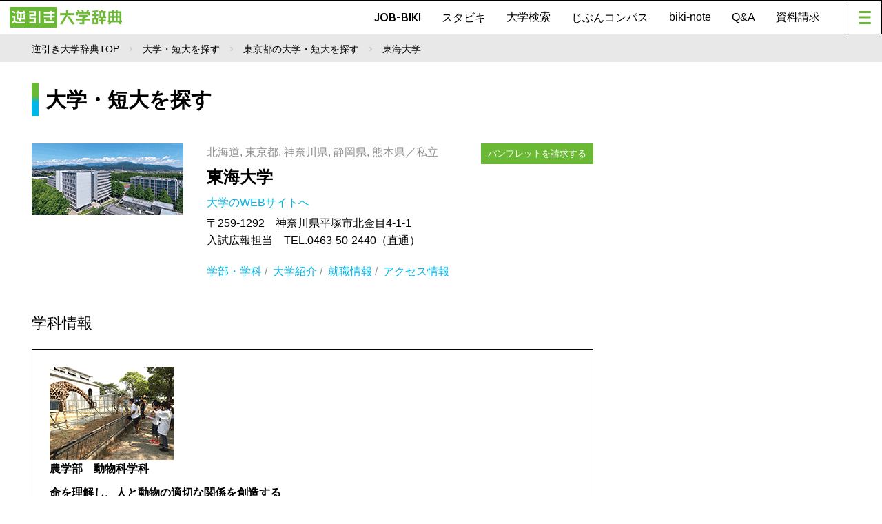

--- FILE ---
content_type: text/html; charset=UTF-8
request_url: https://www.gyakubiki.net/s/INF04?SCH_CD=1194&GAKKA_CD=11942103
body_size: 6078
content:
<!DOCTYPE html>
<html lang="ja">

<head>
	<meta charset="UTF-8">
	<meta name="viewport" content="width=device-width, initial-scale=1.0">
	<title>農学部・動物科学科情報｜東海大学｜北海道、東京都、神奈川県、静岡県、熊本県｜逆引き大学辞典</title>
	<meta name="description" content="東海大学の農学部・動物科学科情報。命を理解し、人と動物の適切な関係を創造する。大学パンフレットを請求しよう" />
	<meta name="keywords" content="逆引き大学辞典,進学,進路,受験,オープンキャンパス,パンフレット,資料請求,大学入試" />

	
	<!-- Google Tag Manager -->
	<script>(function(w,d,s,l,i){w[l]=w[l]||[];w[l].push({'gtm.start':
        new Date().getTime(),event:'gtm.js'});var f=d.getElementsByTagName(s)[0],
                j=d.createElement(s),dl=l!='dataLayer'?'&l='+l:'';j.async=true;j.src=
                'https://www.googletagmanager.com/gtm.js?id='+i+dl;f.parentNode.insertBefore(j,f);
                })(window,document,'script','dataLayer','GTM-PMPTW8F');</script>
	<!-- End Google Tag Manager -->
    


	
		<!-- Start GAM Part1 -->

		<!-- GAM KeyValue Set -->
		<script type='text/javascript'>
			var url  = document.URL;
			var path = location.pathname;
			var p    = path.split("/");
			var page_cate = p[1] != undefined ? p[1] : "";
			var page_cate2 = p[2] != undefined ? p[2] : "";
			var biki_cate = p[3] != undefined ? p[3] : "";
			var block = url.split('block_cd=')[1] != undefined ? url.split('block_cd=')[1].split('&')[0] : "";
			var keitou = url.split('keitou_cd=')[1] != undefined ? url.split('keitou_cd=')[1].split('&')[0] : "";
		</script>

		<!-- GAM Header TAG -->
		<script async src="https://securepubads.g.doubleclick.net/tag/js/gpt.js"></script>

		<!-- ブレークポイント 800は仮置きの数字-->
		<script>
			var spMax = 800;
			var isSP = window.innerWidth < spMax;
			var isPC = window.innerWidth >= spMax;
		</script>

		<script>
			window.googletag = window.googletag || {cmd: []};
			googletag.cmd.push(function() {
				if (isSP) {
					googletag.defineSlot('/22987416811/gyakubiki_SP/content_top_01', ['fluid', [320, 50], [320, 100]], 'content_top_01-0').addService(googletag.pubads());
					googletag.defineSlot('/22987416811/gyakubiki_SP/content_inner_01', ['fluid', [320, 50], [320, 100]], 'content_inner_01-0').addService(googletag.pubads());
					googletag.defineSlot('/22987416811/gyakubiki_SP/content_inner_02', ['fluid', [320, 50], [320, 100]], 'content_inner_02-0').addService(googletag.pubads());
					googletag.defineSlot('/22987416811/gyakubiki_SP/footer_overlay', [320, 50], 'footer_overlay-0').addService(googletag.pubads());
				} else {
					googletag.defineSlot('/22987416811/gyakubiki_PC/footer_03', ['fluid', [690, 135], [728, 90]], 'footer_03-0').addService(googletag.pubads());
					googletag.defineSlot('/22987416811/gyakubiki_PC/footer_04', ['fluid', [690, 135], [728, 90]], 'footer_04-0').addService(googletag.pubads());
					googletag.defineSlot('/22987416811/gyakubiki_PC/right_top_01', ['fluid', [300, 250], [336, 150], [336, 280]], 'right_top_01-0').addService(googletag.pubads());
					googletag.defineSlot('/22987416811/gyakubiki_PC/right_top_02', ['fluid', [300, 250], [336, 150], [336, 280]], 'right_top_02-0').addService(googletag.pubads());
					googletag.defineSlot('/22987416811/gyakubiki_PC/right_bottom_01', ['fluid', [300, 250], [336, 150], [336, 280]], 'right_bottom_01-0').addService(googletag.pubads());
					googletag.defineSlot('/22987416811/gyakubiki_PC/right_bottom_02', ['fluid', [300, 250], [336, 150], [336, 280]], 'right_bottom_02-0').addService(googletag.pubads());
				}
				googletag.defineSlot('/22987416811/Gyakubiki_Common/footer_01', [[345, 180], 'fluid'], 'footer_01-0').addService(googletag.pubads());
				googletag.defineSlot('/22987416811/Gyakubiki_Common/footer_02', [[345, 180], 'fluid'], 'footer_02-0').addService(googletag.pubads());
				googletag.defineSlot('/22987416811/Gyakubiki_Common/right_center_01', [[336, 150], 'fluid'], 'right_center_01-0').addService(googletag.pubads());
				googletag.defineSlot('/22987416811/Gyakubiki_Common/right_center_02', [[336, 150], 'fluid'], 'right_center_02-0').addService(googletag.pubads());
				googletag.defineSlot('/22987416811/Gyakubiki_Common/right_center_03', [[336, 150], 'fluid'], 'right_center_03-0').addService(googletag.pubads());
				googletag.defineSlot('/22987416811/Gyakubiki_Common/right_center_04', [[336, 150], 'fluid'], 'right_center_04-0').addService(googletag.pubads());
				googletag.defineSlot('/22987416811/Gyakubiki_Common/right_center_05', [[336, 150], 'fluid'], 'right_center_05-0').addService(googletag.pubads());
				googletag.defineSlot('/22987416811/Gyakubiki_Common/right_center_06', [[336, 150], 'fluid'], 'right_center_06-0').addService(googletag.pubads());
				googletag.defineSlot('/22987416811/Gyakubiki_Common/right_center_07', [[336, 150], 'fluid'], 'right_center_07-0').addService(googletag.pubads());
				googletag.defineSlot('/22987416811/Gyakubiki_Common/right_center_08', [[336, 150], 'fluid'], 'right_center_08-0').addService(googletag.pubads());
				googletag.pubads().enableSingleRequest();
				googletag.pubads().collapseEmptyDivs();
				googletag.enableServices();
				googletag.pubads().setTargeting("page_cat", page_cate);
				googletag.pubads().setTargeting("page_cat2", page_cate2);
				googletag.pubads().setTargeting("biki_cat", biki_cate);
				googletag.pubads().setTargeting("block", block);
				googletag.pubads().setTargeting("keitou", keitou);
			});
		</script>
		<!-- End GAM Part1 -->



































































        
	<link rel="stylesheet" href="https://www.gyakubiki.net/nextcmn/css/reset-min.css">
	<link rel="stylesheet" href="https://www.gyakubiki.net/nextcmn/css/common.css">

	
	<!-- act追加CSS -->
	<link rel="stylesheet" href="https://www.gyakubiki.net/_nextcmn/css/css2.css?ver=1768652216">
	<link rel="stylesheet" href="https://use.fontawesome.com/releases/v5.15.4/css/all.css">
	<!-- end -->

	<link rel="stylesheet" type="text/css"
		  href="https://cdnjs.cloudflare.com/ajax/libs/slick-carousel/1.8.1/slick.min.css" />
	<link rel="stylesheet" type="text/css"
		  href="https://cdnjs.cloudflare.com/ajax/libs/slick-carousel/1.8.1/slick-theme.min.css" />

	<script src="https://code.jquery.com/jquery-3.6.0.js" integrity="sha256-H+K7U5CnXl1h5ywQfKtSj8PCmoN9aaq30gDh27Xc0jk="
			crossorigin="anonymous"></script>
	<script src="https://cdn.jsdelivr.net/npm/flexibility@2.0.1/flexibility.min.js"></script>
	<script src="https://cdnjs.cloudflare.com/ajax/libs/jquery-easing/1.4.1/jquery.easing.min.js"></script>
	<script src="https://cdnjs.cloudflare.com/ajax/libs/respond.js/1.4.2/respond.min.js"></script>
	<script src="https://cdnjs.cloudflare.com/ajax/libs/slick-carousel/1.8.1/slick.min.js"></script>
	<script src="https://www.gyakubiki.net/nextcmn/js/jquery.inview.min.js"></script>
	<script src="https://www.gyakubiki.net/nextcmn/js/common-min.js"></script>
	<script type="text/javascript">
		jQuery(function () { });
	</script>

	<script src="https://www.gyakubiki.net/s/_js/common.js"></script>

	<link rel="stylesheet" href="/_common/s/css/jquery-ui.css" type="text/css" media="all">
	<link rel="stylesheet" href="/_common/s/css/jquery-ui.structure.min.css" type="text/css" media="all">
	<link rel="stylesheet" href="/_common/s/css/jquery-ui.theme.min.css" type="text/css" media="all">

	<script type="text/javascript" src="/_common/js/common.js"></script>
	<script type="text/javascript" src="/_common/s/js/jquery-ui.min.js"></script>

	<script type="text/javascript" src="https://maps.googleapis.com/maps/api/js?sensor=false&key=AIzaSyAsMWDKG95eQDZEhZYF63cuu3zQChIG32Q"></script>

	<!-- ogp -->
	<meta property="og:title" content="逆引き大学辞典WEB">
	<meta property="og:description" content="学科から探せる大学進学情報サイト。「JOB-BIKI」で希望する就職先や憧れの人物から大学を探そう。">
	<meta property="og:type" content="article">
	<meta property="og:url" contetnt="https://www.gyakubiki.net/data/">
	<meta property="og:site_name" content="逆引き大学辞典WEB" />
	<meta property="og:locale" content="ja_JP" />

	<meta property="og:image" content="https://www.gyakubiki.net/nextcmn/img/common/og.png">



	<!-- push通知 -->
	<script defer src="https://www.pushcode.jp/dist/js/pushcode.js"></script>
	<script defer type="module" src="https://www.pushcode.jp/dist/pushcode-components/index.esm.js"></script>
	<script defer type="module"
			src="https://www.pushcode.jp/dist/pushcode-components/pushcode-components.esm.js"></script>
	<script defer nomodule="" src="https://www.pushcode.jp/dist/pushcode-components/pushcode-components.js"></script>
	<script>
		window.addEventListener('load', function () {
			try {
				if (PushCode && PushCode.isSupport()) {
					PushCode.init({
						domainToken: '1061944192da93b7bf087e8e0a6f0b34bf830af2657fc6beb967752299a22b07',
						userid: ''
					});
					if (PushCode.components) {
						PushCode.components.openSubscribeDialog({
							position: "top-left", // top-left, top-right, bottom-left, bottom-right, center
							message: "このサイトからのお知らせ通知を許可しますか？", //
							subMessage: "いつでも購読を解除することができます。",
							label: {
								accept: "受け取る",
								deny: "後で"
							},
							buttonsOrder: "deny-accept", //deny-accept, accept-deny
							grayOut: {
								use: true,
								background: "rgba(50,50,50,.2)"
							}
						});
					} else {
						PushCode.requestPermission();
					}
				}
			} catch (err) {
				console.error(err);
			}
		});
	</script>
	<!-- /push通知 -->

	<style>
		.pc50 {
			width: 50%;
			float: left;
		}

		.spUse {
			display: none;
		}

		@media screen and (max-width: 799px) {
			.pc50 {
				width: 100%;
			}

			.pcUse {
				display: none;
			}

			.spUse {
				display: block;
			}

			table td {
				word-break: break-all;
			}
		}

		@media screen and (max-width: 799px) {
			#mainContainer .mainBanner li {
				width: 100%!important;
			}
			#sideBanner li {
				width: 100%!important;
			}
		}
	</style>

</head>

<body id="data" class="compactHd general">


<!-- Google Tag Manager (noscript) -->
<noscript><iframe src="https://www.googletagmanager.com/ns.html?id=GTM-PMPTW8F"
				  height="0" width="0" style="display:none;visibility:hidden"></iframe></noscript>
<!-- End Google Tag Manager (noscript) -->

<div id="top">

	<!-- div id="next-topAd" class="pc">
		  </div -->

	<header id="siteHd">
		<h1>
			<a href="/next/"><img src="/nextcmn/img/common/logo.png" alt="逆引き大学辞典" class="pc"><img
						src="/nextcmn/img/common/logo_mini.png" alt="逆引き大学辞典" class="sp"></a>
		</h1>
		<nav id="hdNv">
			<ul>
				<li class="en"><a href="/jobbiki/">JOB-BIKI</a></li>
				<li class="en"><a href="/stu-biki/">スタビキ</a></li>
				<li><a href="https://www.gyakubiki.net/s/">大学検索</a></li>
				<li class="en"><a href="/gyakubiki-jibuncompass/">じぶんコンパス</a></li>
				<li><a href="/readings/">biki-note</a></li>
				<li><a href="/faq/">Q&amp;A</a></li>
				<li><a href="https://www.gyakubiki.net/prt.html">資料請求</a></li>
			</ul>
			<a href="javascript:void(0);" id="menuBt"><i></i></a>
		</nav>
		<nav id="mainNv">
			<ul class="contents">
				<li><a href="/next/">TOP</a></li>
				<li class="en"><a href="/jobbiki/">JOB-BIKI</a></li>
				<li class="en"><a href="/stu-biki/">スタビキ</a></li>
				<li><a href="https://www.gyakubiki.net/s/">大学検索</a></li>
				<li class="en"><a href="/gyakubiki-jibuncompass/">じぶんコンパス</a></li>
				<li><a href="/readings/">biki-note</a></li>
				<li><a href="/faq/">Q&amp;A</a></li>
				<li><a href="https://www.gyakubiki.net/prt.html">資料請求</a></li>
			</ul>
			<ul class="banner">
				<li class="pc">
					<a href="https://www.gyakubiki.net/gbk.html">
						<img src="https://www.gyakubiki.net/readings/wp-content/uploads/2022/06/ban_nv04.jpg"
							 alt="【ナビ】逆引き大学辞典のお申し込みについて">
					</a>
				</li>
				<li class="sp">
					<a href="https://www.gyakubiki.net/gbk.html">
						<img src="https://www.gyakubiki.net/readings/wp-content/uploads/2022/06/ban_nv04.jpg"
							 alt="【ナビ】逆引き大学辞典のお申し込みについて">
					</a>
				</li>

				<li class="pc">
					<a href="https://www.gyakubiki.net/puerta/">
						<img src="https://www.gyakubiki.net/readings/wp-content/uploads/2022/06/ban_nv03.jpg"
							 alt="【ナビ】大学進学ガイド">
					</a>
				</li>
				<li class="sp">
					<a href="https://www.gyakubiki.net/puerta/">
						<img src="https://www.gyakubiki.net/readings/wp-content/uploads/2022/06/ban_nv03.jpg"
							 alt="【ナビ】大学進学ガイド">
					</a>
				</li>

				<li class="pc">
					<a href="https://www.gyakubiki.net/sdgs/">
						<img src="https://www.gyakubiki.net/readings/wp-content/uploads/2022/06/ban_nv02.jpg"
							 alt="【ナビ】SDGs">
					</a>
				</li>
				<li class="sp">
					<a href="https://www.gyakubiki.net/sdgs/">
						<img src="https://www.gyakubiki.net/readings/wp-content/uploads/2022/06/ban_nv02.jpg"
							 alt="【ナビ】SDGs">
					</a>
				</li>

				<li class="pc">
					<a href="https://www.gyakubiki.net/expo/">
						<img src="https://www.gyakubiki.net/readings/wp-content/uploads/2022/06/expo-logo_436x154.jpg"
							 alt="【ナビ】進学EXPO">
					</a>
				</li>
				<li class="sp">
					<a href="https://www.gyakubiki.net/expo/">
						<img src="https://www.gyakubiki.net/readings/wp-content/uploads/2022/06/expo-logo_436x154.jpg"
							 alt="【ナビ】進学EXPO">
					</a>
				</li>

			</ul>

			<ul class="siteGuide">
				<li><a href="https://www.gyakubiki.net/prv.html">プライバシーポリシー</a></li>
				<li><a href="/terms/">利用規約</a></li>
				<li><a href="/data/">JOB-BIKIのデータについて</a></li>
				<li><a href="https://www.gyakubiki.net/inq.html">お問い合わせ</a></li>
			</ul>

		</nav>
		<div id="mainNvBg"></div>
	</header>

<script>
	$(function() {
		addToSchoolCode(1194);
	});
</script>

<div id="pankuzu">
	<div class="wrapper">
		<ul>
			<li><a href="/">逆引き大学辞典TOP</a></li>
			<li><a href="/s/">大学・短大を探す</a></li>
            				<li><a href="/s/SPK001?BLOCK_CD=3&PREF_CD=13">東京都の大学・短大を探す</a></li>
            			<li>東海大学</li>
		</ul>
	</div>
</div>

<div id="mainContainer"><!-- ここからメインコンテンツ-->

    
<div class="sp txtC" style="margin-top: -20px; margin-bottom: 14px; width: 100%;">
	<!-- 【GAM SP専用 content_top_01】 -->
	<!-- /22987416811/gyakubiki_SP/content_top_01 -->
	<div id='content_top_01-0' style='display: block;  min-height: 1px;' class="txtC">
		<script>
			if (isSP) {googletag.cmd.push(function() { googletag.display('content_top_01-0'); });}
		</script>
	</div>
</div>



	<article id="mainContent">

		<h1 class="en h1LB">大学・短大を探す</h1>

		<!-- 大学・短大を探す -->
        <section id="UnivSect">
	<div class="flexBox">
		<div class="flexIitem w30">
			<img class="" src="https://www.gyakubiki.net/img/sch_img/1194.gif" alt="">
		</div>
		<div class="flexIitem w70 PdL10">
			<p class="fontGR">北海道, 東京都, 神奈川県, 静岡県, 熊本県／私立</p>
			<h1 class="UnivName"><a href="/s/INF01?SCH_CD=1194">東海大学</a></h1>

			<p class="LinkMore"><a class="fontBL GoWeb" href="https://www.u-tokai.ac.jp/" target="_blank" onClick= "javascript: ga( 'send', {'hitType':'pageview', 'page':'/outgoing/k0004_u1194'} );">大学のWEBサイトへ <i class="fa fa-external-link" aria-hidden="true"></i></a></p>
			<p>
                〒259-1292　神奈川県平塚市北金目4-1-1<br />
入試広報担当　TEL.0463-50-2440（直通）
			</p>

            
            				<div class="BtnBg">
											<a class="BtnGN BtnSm" href="https://www.gyakubiki.net/ksscnext/pamph/cart?UNV_CD=1194&PRO_CD=9999&return=%2Fs%2FINF04%3FSCH_CD%3D1194%26GAKKA_CD%3D11942103">パンフレットを請求する</a>
									</div>
            
			<div class="LinkMore fontGR" style="margin-top: 20px;">
                <a href="/s/INF02?SCH_CD=1194" class="fontBL">学部・学科</a>&nbsp;/&nbsp;                <a href="/s/INF05?SCH_CD=1194" class="fontBL">大学紹介</a>&nbsp;/&nbsp;                                <a href="/s/INF07?SCH_CD=1194" class="fontBL">就職情報</a>&nbsp;/&nbsp;                <a href="/s/INF08?SCH_CD=1194" class="fontBL">アクセス情報</a>			</div>
		</div>
	</div>
</section>


		<!-- 学部情報 -->
		<section id="facultySect" class="FrameBk">
			<h1>学科情報</h1>
			<ul>

				<li>
                    						<div class="UnivInfoImg">
							<img alt="" src="https://www.gyakubiki.net/img/gakka_img/11942103.gif">
						</div>
                    					<h2>
                        農学部　動物科学科 </span>
					</h2>
					<p class="headline">命を理解し、人と動物の適切な関係を創造する</p>
					<p class="textBox">
                        学科情報については本学HPをご覧ください<br />
https://www.u-tokai.ac.jp/ud-agriculture/dpt-animal-science-section/
					</p>
				</li>

				<li class="flexBox">
					<div class="flexIitem">
						<h2>
							募集人数
						</h2>
						<div class="textArea">
							<p class="textBox">
                                
							</p>
						</div>
					</div>
				</li>

				<li class="flexBox">
					<div class="flexIitem">
						<h2>
							学費(初年度納入金)
						</h2>
						<div class="textArea">
							<p class="textBox">
                                
							</p>
						</div>
					</div>
				</li>

                
                			</ul>

		</section>

        			<!-- ボタン -->
			<section class="BtnSect">
				<div class="BtnBg">
                    						<a class="BtnGN" href="https://www.gyakubiki.net/ksscnext/pamph/cart?UNV_CD=1194&PRO_CD=9999&return=%2Fs%2FINF04%3FSCH_CD%3D1194%26GAKKA_CD%3D11942103">この大学のパンフレットを請求する</a>
                    				</div>
			</section>
        
        
<!-- バナー -->
<aside class="mainBanner">
	<ul>
		<li class="pc50">
			<!-- /22987416811/gyakubiki_Common/footer_01 -->
			<div id='footer_01-0' style='display: block;  min-height: 180px;' class="txtC">
				<script>
					googletag.cmd.push(function() { googletag.display('footer_01-0');});
				</script>
			</div>
		</li>
		<li class="pc50">
			<!-- /22987416811/gyakubiki_Common/footer_02 -->
			<div id='footer_02-0' style='display: block;  min-height: 180px;' class="txtC">
				<script>
					googletag.cmd.push(function() { googletag.display('footer_02-0');});
				</script>
			</div>
		</li>

		<li class="pc">
			<!-- /22987416811/gyakubiki_PC/footer_03 -->
			<div id='footer_03-0' style='display: block;  min-height: 1px;' class="txtC">
				<script>
					if (isPC) {googletag.cmd.push(function() { googletag.display('footer_03-0'); });}
				</script>
			</div>
		</li>
		<li class="pc">
			<!-- /22987416811/gyakubiki_PC/footer_04 -->
			<div id='footer_04-0' style='display: block;  min-height: 1px;' class="txtC">
				<script>
					if (isPC) {googletag.cmd.push(function() { googletag.display('footer_04-0'); });}
				</script>
			</div>
		</li>
	</ul>
</aside>



	</article><!-- //#mainContent -->

    
<aside id="side">
	<aside id="sideBanner">
		<ul>
			<li class="pc">
				<!-- /22987416811/gyakubiki_PC/right_top_01 -->
				<div id='right_top_01-0' style='display: block;  ' class="txtC">
					<script>
						if (isPC) {googletag.cmd.push(function() { googletag.display('right_top_01-0'); });}
					</script>
				</div>
			</li>
			<li class="pc">
				<!-- /22987416811/gyakubiki_PC/right_top_02 -->
				<div id='right_top_02-0' style='display: block;  ' class="txtC">
					<script>
						if (isPC) {googletag.cmd.push(function() { googletag.display('right_top_02-0'); });}
					</script>
				</div>
			</li>

			<li>
				<!-- /22987416811/gyakubiki_Common/right_center_01 -->
				<div id='right_center_01-0' style='display: block;  min-height: 150px;' class="txtC">
					<script>
						googletag.cmd.push(function() { googletag.display('right_center_01-0');});
					</script>
				</div>
			</li>
			<li>
				<!-- /22987416811/gyakubiki_Common/right_center_02 -->
				<div id='right_center_02-0' style='display: block;  min-height: 150px;' class="txtC">
					<script>
						googletag.cmd.push(function() { googletag.display('right_center_02-0');});
					</script>
				</div>
			</li>
			<li>
				<!-- /22987416811/gyakubiki_Common/right_center_03 -->
				<div id='right_center_03-0' style='display: block;  min-height: 150px;' class="txtC">
					<script>
						googletag.cmd.push(function() { googletag.display('right_center_03-0');});
					</script>
				</div>
			</li>
			<li>
				<!-- /22987416811/gyakubiki_Common/right_center_04 -->
				<div id='right_center_04-0' style='display: block;  min-height: 150px;' class="txtC">
					<script>
						googletag.cmd.push(function() { googletag.display('right_center_04-0');});
					</script>
				</div>
			</li>
			<li>
				<!-- /22987416811/gyakubiki_Common/right_center_05 -->
				<div id='right_center_05-0' style='display: block;  min-height: 150px;' class="txtC">
					<script>
						googletag.cmd.push(function() { googletag.display('right_center_05-0');});
					</script>
				</div>
			</li>
			<li>
				<!-- /22987416811/gyakubiki_Common/right_center_06 -->
				<div id='right_center_06-0' style='display: block;  min-height: 150px;' class="txtC">
					<script>
						googletag.cmd.push(function() { googletag.display('right_center_06-0');});
					</script>
				</div>
			</li>
			<li>
				<!-- /22987416811/gyakubiki_Common/right_center_07 -->
				<div id='right_center_07-0' style='display: block;  min-height: 150px;' class="txtC">
					<script>
						googletag.cmd.push(function() { googletag.display('right_center_07-0');});
					</script>
				</div>
			</li>
			<li>
				<!-- /22987416811/gyakubiki_Common/right_center_08 -->
				<div id='right_center_08-0' style='display: block;  min-height: 150px;' class="txtC">
					<script>
						googletag.cmd.push(function() { googletag.display('right_center_08-0');});
					</script>
				</div>
			</li>

			<li class="pc">
				<!-- /22987416811/gyakubiki_Common/right_bottom_01 -->
				<div id='right_bottom_01-0' style='display: block;  ' class="txtC">
					<script>
						if (isPC) {googletag.cmd.push(function() { googletag.display('right_bottom_01-0'); });}
					</script>
				</div>
			</li>
			<li class="pc">
				<!-- /22987416811/gyakubiki_PC/right_bottom_02 -->
				<div id='right_bottom_02-0' style='display: block;  ' class="txtC">
					<script>
						if (isPC) {googletag.cmd.push(function() { googletag.display('right_bottom_02-0'); });}
					</script>
				</div>
			</li>
		</ul>
	</aside>



</div><!-- ここまでメインコンテンツ-->

<footer id="siteFt">

	<div class="wrapper">
		<nav id="ftNv">
			<ul>
				<li><a href="/jobbiki/">JOB-BIKI</a></li>
				<li><a href="https://www.gyakubiki.net/s/">大学検索</a></li>
				<li><a href="/readings/">biki-note</a></li>
				<li class="en"><a href="/stu-biki/">スタビキ</a></li>
				<li class="en"><a href="/gyakubiki-jibuncompass/">じぶんコンパス</a></li>
			</ul>
			<ul>
				<li><a href="https://www.gyakubiki.net/expo/">進学EXPO</a></li>
				<li><a href="https://www.gyakubiki.net/sdgs/">SDGs高校生自分ごと化プロジェクト</a></li>
				<li><a href="/faq/">Q&amp;A</a></li>
				<li><a href="https://www.gyakubiki.net/prt.html">資料請求</a></li>
			</ul>
			<ul>
				<li><a href="https://www.gyakubiki.net/prv.html">プライバシーポリシー</a></li>
				<li><a href="/terms/">利用規約</a></li>
				<li><a href="/data/">JOB-BIKIのデータについて</a></li>
				<li><a href="/stu-bikidata/">スタビキのデータについて</a></li>
				<li><a href="https://www.gyakubiki.net/inq.html">お問い合わせ</a></li>
			</ul>
		</nav>
		<div id="siteMark">
			<div class="logo">
				<a href="/next/"><img src="/nextcmn/img/common/logo_ft.png" alt="なりたい自分がきっと見つかる 逆引き大学辞典"></a>
			</div>
			<p class="copyright en">©KOKOKUSHA K.K. All rights reserved.</p>
		</div>

	</div>

</footer>

</div>
<!-- /top -->

<style>
	.bottomFixed {
		width: 100%;
		position: fixed;
		bottom: 0;
		z-index: 99;
	}
</style>

<div class="sp txtC bottomFixed">
	<!-- /22987416811/gyakubiki_SP/footer_overlay -->
	<div id='footer_overlay-0' style='display: block;  min-height: 50px;' class="txtC">
		<script>
			if (isSP) {googletag.cmd.push(function() { googletag.display('footer_overlay-0'); });}
		</script>
	</div>
</div>


</body>

</html>



--- FILE ---
content_type: text/html; charset=utf-8
request_url: https://www.google.com/recaptcha/api2/aframe
body_size: 183
content:
<!DOCTYPE HTML><html><head><meta http-equiv="content-type" content="text/html; charset=UTF-8"></head><body><script nonce="dJjO0jCCZOZml5MDYjUpIw">/** Anti-fraud and anti-abuse applications only. See google.com/recaptcha */ try{var clients={'sodar':'https://pagead2.googlesyndication.com/pagead/sodar?'};window.addEventListener("message",function(a){try{if(a.source===window.parent){var b=JSON.parse(a.data);var c=clients[b['id']];if(c){var d=document.createElement('img');d.src=c+b['params']+'&rc='+(localStorage.getItem("rc::a")?sessionStorage.getItem("rc::b"):"");window.document.body.appendChild(d);sessionStorage.setItem("rc::e",parseInt(sessionStorage.getItem("rc::e")||0)+1);localStorage.setItem("rc::h",'1768652222431');}}}catch(b){}});window.parent.postMessage("_grecaptcha_ready", "*");}catch(b){}</script></body></html>